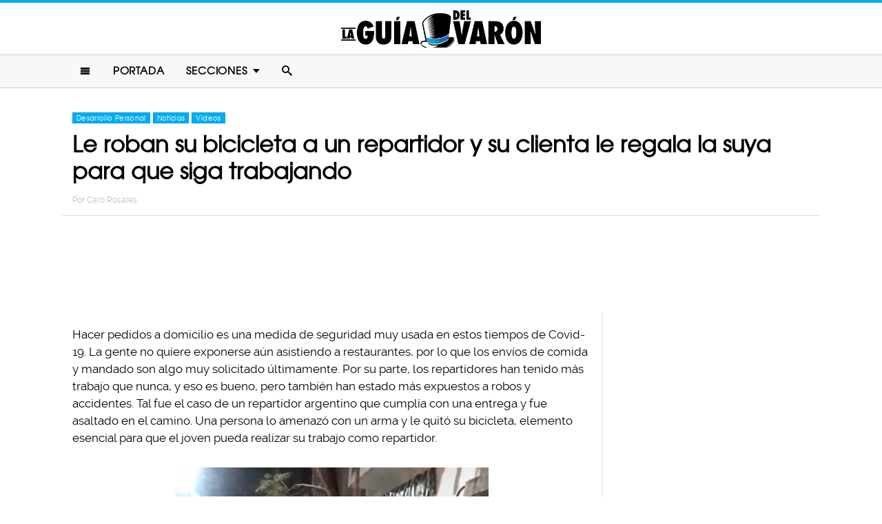

--- FILE ---
content_type: text/html; charset=UTF-8
request_url: https://www.laguiadelvaron.com/noticias/le-roban-bicicleta-y-clienta-le-regala-la-suya/
body_size: 9966
content:
<!DOCTYPE html>
<html lang="es" xmlns:og="http://ogp.me/ns#" xmlns:fb="http://ogp.me/ns/fb#">
<head >
<meta charset="UTF-8" />
<meta name="description" content="Un joven repartidor fue asaltado mientras llevaba un pedido y perdió su bicicleta, pero su clienta se enteró y le regaló su bici para que siguiera trabajando" />
<meta name="viewport" content="width=device-width, initial-scale=1" />
<meta name="viewport" content="width=device-width, initial-scale=1.0"/><title>A repartidor le roban bicicleta y clienta le regala la suya</title>
<meta name='robots' content='max-image-preview:large' />
<script type="text/javascript" id="wpp-js" src="https://www.laguiadelvaron.com/wp-content/plugins/wordpress-popular-posts/assets/js/wpp.min.js" async="async" data-sampling="1" data-sampling-rate="75" data-api-url="https://www.laguiadelvaron.com/wp-json/wordpress-popular-posts" data-post-id="419902" data-token="32a4b6b063" data-lang="0" data-debug="0"></script>

<script>function loadFont(a,b,c){function d(){if(!window.FontFace)return!1;var a=new FontFace("t",'url("data:application/font-woff2,") format("woff2")');return a.load(),"loading"===a.status}var e=navigator.userAgent,f=!window.addEventListener||e.match(/(Android (2|3|4.0|4.1|4.2|4.3))|(Opera (Mini|Mobi))/)&&!e.match(/Chrome/);if(!f){var g={};try{g=localStorage||{}}catch(h){}var i="x-font-"+a,j=i+"url",k=i+"css",l=g[j],m=g[k],n=document.createElement("style");if(n.rel="stylesheet",document.head.appendChild(n),!m||l!==b&&l!==c){var o=c&&d()?c:b,p=new XMLHttpRequest;p.open("GET",o),p.onload=function(){p.status>=200&&p.status<400&&(g[j]=o,g[k]=n.textContent=p.responseText)},p.send()}else n.textContent=m}}</script><script>loadFont('laguiafont', '/wp-content/themes/lgdv/css/data3-woff.css?v5.2', '/wp-content/themes/lgdv/css/data3-woff2.css?v5.2')</script>

<link rel='dns-prefetch' href='//www.laguiadelvaron.com' />
<link rel="alternate" type="application/rss+xml" title="La Guia Del Varon &raquo; Feed" href="https://www.laguiadelvaron.com/feed/" />
<link rel="alternate" type="application/rss+xml" title="La Guia Del Varon &raquo; Comments Feed" href="https://www.laguiadelvaron.com/comments/feed/" />
<link rel="canonical" href="https://www.laguiadelvaron.com/noticias/le-roban-bicicleta-y-clienta-le-regala-la-suya/" />
<link rel='stylesheet' id='lgdv-css' href='https://www.laguiadelvaron.com/wp-content/themes/lgdv/style.css?ver=20170901ar4' type='text/css' media='all' />
<link rel='stylesheet' id='wp-block-library-css' href='https://www.laguiadelvaron.com/wp-includes/css/dist/block-library/style.min.css?ver=6.5.7' type='text/css' media='all' />
<style id='classic-theme-styles-inline-css' type='text/css'>
/*! This file is auto-generated */
.wp-block-button__link{color:#fff;background-color:#32373c;border-radius:9999px;box-shadow:none;text-decoration:none;padding:calc(.667em + 2px) calc(1.333em + 2px);font-size:1.125em}.wp-block-file__button{background:#32373c;color:#fff;text-decoration:none}
</style>
<style id='global-styles-inline-css' type='text/css'>
body{--wp--preset--color--black: #000000;--wp--preset--color--cyan-bluish-gray: #abb8c3;--wp--preset--color--white: #ffffff;--wp--preset--color--pale-pink: #f78da7;--wp--preset--color--vivid-red: #cf2e2e;--wp--preset--color--luminous-vivid-orange: #ff6900;--wp--preset--color--luminous-vivid-amber: #fcb900;--wp--preset--color--light-green-cyan: #7bdcb5;--wp--preset--color--vivid-green-cyan: #00d084;--wp--preset--color--pale-cyan-blue: #8ed1fc;--wp--preset--color--vivid-cyan-blue: #0693e3;--wp--preset--color--vivid-purple: #9b51e0;--wp--preset--gradient--vivid-cyan-blue-to-vivid-purple: linear-gradient(135deg,rgba(6,147,227,1) 0%,rgb(155,81,224) 100%);--wp--preset--gradient--light-green-cyan-to-vivid-green-cyan: linear-gradient(135deg,rgb(122,220,180) 0%,rgb(0,208,130) 100%);--wp--preset--gradient--luminous-vivid-amber-to-luminous-vivid-orange: linear-gradient(135deg,rgba(252,185,0,1) 0%,rgba(255,105,0,1) 100%);--wp--preset--gradient--luminous-vivid-orange-to-vivid-red: linear-gradient(135deg,rgba(255,105,0,1) 0%,rgb(207,46,46) 100%);--wp--preset--gradient--very-light-gray-to-cyan-bluish-gray: linear-gradient(135deg,rgb(238,238,238) 0%,rgb(169,184,195) 100%);--wp--preset--gradient--cool-to-warm-spectrum: linear-gradient(135deg,rgb(74,234,220) 0%,rgb(151,120,209) 20%,rgb(207,42,186) 40%,rgb(238,44,130) 60%,rgb(251,105,98) 80%,rgb(254,248,76) 100%);--wp--preset--gradient--blush-light-purple: linear-gradient(135deg,rgb(255,206,236) 0%,rgb(152,150,240) 100%);--wp--preset--gradient--blush-bordeaux: linear-gradient(135deg,rgb(254,205,165) 0%,rgb(254,45,45) 50%,rgb(107,0,62) 100%);--wp--preset--gradient--luminous-dusk: linear-gradient(135deg,rgb(255,203,112) 0%,rgb(199,81,192) 50%,rgb(65,88,208) 100%);--wp--preset--gradient--pale-ocean: linear-gradient(135deg,rgb(255,245,203) 0%,rgb(182,227,212) 50%,rgb(51,167,181) 100%);--wp--preset--gradient--electric-grass: linear-gradient(135deg,rgb(202,248,128) 0%,rgb(113,206,126) 100%);--wp--preset--gradient--midnight: linear-gradient(135deg,rgb(2,3,129) 0%,rgb(40,116,252) 100%);--wp--preset--font-size--small: 13px;--wp--preset--font-size--medium: 20px;--wp--preset--font-size--large: 36px;--wp--preset--font-size--x-large: 42px;--wp--preset--spacing--20: 0.44rem;--wp--preset--spacing--30: 0.67rem;--wp--preset--spacing--40: 1rem;--wp--preset--spacing--50: 1.5rem;--wp--preset--spacing--60: 2.25rem;--wp--preset--spacing--70: 3.38rem;--wp--preset--spacing--80: 5.06rem;--wp--preset--shadow--natural: 6px 6px 9px rgba(0, 0, 0, 0.2);--wp--preset--shadow--deep: 12px 12px 50px rgba(0, 0, 0, 0.4);--wp--preset--shadow--sharp: 6px 6px 0px rgba(0, 0, 0, 0.2);--wp--preset--shadow--outlined: 6px 6px 0px -3px rgba(255, 255, 255, 1), 6px 6px rgba(0, 0, 0, 1);--wp--preset--shadow--crisp: 6px 6px 0px rgba(0, 0, 0, 1);}:where(.is-layout-flex){gap: 0.5em;}:where(.is-layout-grid){gap: 0.5em;}body .is-layout-flex{display: flex;}body .is-layout-flex{flex-wrap: wrap;align-items: center;}body .is-layout-flex > *{margin: 0;}body .is-layout-grid{display: grid;}body .is-layout-grid > *{margin: 0;}:where(.wp-block-columns.is-layout-flex){gap: 2em;}:where(.wp-block-columns.is-layout-grid){gap: 2em;}:where(.wp-block-post-template.is-layout-flex){gap: 1.25em;}:where(.wp-block-post-template.is-layout-grid){gap: 1.25em;}.has-black-color{color: var(--wp--preset--color--black) !important;}.has-cyan-bluish-gray-color{color: var(--wp--preset--color--cyan-bluish-gray) !important;}.has-white-color{color: var(--wp--preset--color--white) !important;}.has-pale-pink-color{color: var(--wp--preset--color--pale-pink) !important;}.has-vivid-red-color{color: var(--wp--preset--color--vivid-red) !important;}.has-luminous-vivid-orange-color{color: var(--wp--preset--color--luminous-vivid-orange) !important;}.has-luminous-vivid-amber-color{color: var(--wp--preset--color--luminous-vivid-amber) !important;}.has-light-green-cyan-color{color: var(--wp--preset--color--light-green-cyan) !important;}.has-vivid-green-cyan-color{color: var(--wp--preset--color--vivid-green-cyan) !important;}.has-pale-cyan-blue-color{color: var(--wp--preset--color--pale-cyan-blue) !important;}.has-vivid-cyan-blue-color{color: var(--wp--preset--color--vivid-cyan-blue) !important;}.has-vivid-purple-color{color: var(--wp--preset--color--vivid-purple) !important;}.has-black-background-color{background-color: var(--wp--preset--color--black) !important;}.has-cyan-bluish-gray-background-color{background-color: var(--wp--preset--color--cyan-bluish-gray) !important;}.has-white-background-color{background-color: var(--wp--preset--color--white) !important;}.has-pale-pink-background-color{background-color: var(--wp--preset--color--pale-pink) !important;}.has-vivid-red-background-color{background-color: var(--wp--preset--color--vivid-red) !important;}.has-luminous-vivid-orange-background-color{background-color: var(--wp--preset--color--luminous-vivid-orange) !important;}.has-luminous-vivid-amber-background-color{background-color: var(--wp--preset--color--luminous-vivid-amber) !important;}.has-light-green-cyan-background-color{background-color: var(--wp--preset--color--light-green-cyan) !important;}.has-vivid-green-cyan-background-color{background-color: var(--wp--preset--color--vivid-green-cyan) !important;}.has-pale-cyan-blue-background-color{background-color: var(--wp--preset--color--pale-cyan-blue) !important;}.has-vivid-cyan-blue-background-color{background-color: var(--wp--preset--color--vivid-cyan-blue) !important;}.has-vivid-purple-background-color{background-color: var(--wp--preset--color--vivid-purple) !important;}.has-black-border-color{border-color: var(--wp--preset--color--black) !important;}.has-cyan-bluish-gray-border-color{border-color: var(--wp--preset--color--cyan-bluish-gray) !important;}.has-white-border-color{border-color: var(--wp--preset--color--white) !important;}.has-pale-pink-border-color{border-color: var(--wp--preset--color--pale-pink) !important;}.has-vivid-red-border-color{border-color: var(--wp--preset--color--vivid-red) !important;}.has-luminous-vivid-orange-border-color{border-color: var(--wp--preset--color--luminous-vivid-orange) !important;}.has-luminous-vivid-amber-border-color{border-color: var(--wp--preset--color--luminous-vivid-amber) !important;}.has-light-green-cyan-border-color{border-color: var(--wp--preset--color--light-green-cyan) !important;}.has-vivid-green-cyan-border-color{border-color: var(--wp--preset--color--vivid-green-cyan) !important;}.has-pale-cyan-blue-border-color{border-color: var(--wp--preset--color--pale-cyan-blue) !important;}.has-vivid-cyan-blue-border-color{border-color: var(--wp--preset--color--vivid-cyan-blue) !important;}.has-vivid-purple-border-color{border-color: var(--wp--preset--color--vivid-purple) !important;}.has-vivid-cyan-blue-to-vivid-purple-gradient-background{background: var(--wp--preset--gradient--vivid-cyan-blue-to-vivid-purple) !important;}.has-light-green-cyan-to-vivid-green-cyan-gradient-background{background: var(--wp--preset--gradient--light-green-cyan-to-vivid-green-cyan) !important;}.has-luminous-vivid-amber-to-luminous-vivid-orange-gradient-background{background: var(--wp--preset--gradient--luminous-vivid-amber-to-luminous-vivid-orange) !important;}.has-luminous-vivid-orange-to-vivid-red-gradient-background{background: var(--wp--preset--gradient--luminous-vivid-orange-to-vivid-red) !important;}.has-very-light-gray-to-cyan-bluish-gray-gradient-background{background: var(--wp--preset--gradient--very-light-gray-to-cyan-bluish-gray) !important;}.has-cool-to-warm-spectrum-gradient-background{background: var(--wp--preset--gradient--cool-to-warm-spectrum) !important;}.has-blush-light-purple-gradient-background{background: var(--wp--preset--gradient--blush-light-purple) !important;}.has-blush-bordeaux-gradient-background{background: var(--wp--preset--gradient--blush-bordeaux) !important;}.has-luminous-dusk-gradient-background{background: var(--wp--preset--gradient--luminous-dusk) !important;}.has-pale-ocean-gradient-background{background: var(--wp--preset--gradient--pale-ocean) !important;}.has-electric-grass-gradient-background{background: var(--wp--preset--gradient--electric-grass) !important;}.has-midnight-gradient-background{background: var(--wp--preset--gradient--midnight) !important;}.has-small-font-size{font-size: var(--wp--preset--font-size--small) !important;}.has-medium-font-size{font-size: var(--wp--preset--font-size--medium) !important;}.has-large-font-size{font-size: var(--wp--preset--font-size--large) !important;}.has-x-large-font-size{font-size: var(--wp--preset--font-size--x-large) !important;}
.wp-block-navigation a:where(:not(.wp-element-button)){color: inherit;}
:where(.wp-block-post-template.is-layout-flex){gap: 1.25em;}:where(.wp-block-post-template.is-layout-grid){gap: 1.25em;}
:where(.wp-block-columns.is-layout-flex){gap: 2em;}:where(.wp-block-columns.is-layout-grid){gap: 2em;}
.wp-block-pullquote{font-size: 1.5em;line-height: 1.6;}
</style>
<link rel="https://api.w.org/" href="https://www.laguiadelvaron.com/wp-json/" /><link rel="alternate" type="application/json" href="https://www.laguiadelvaron.com/wp-json/wp/v2/posts/419902" /><link rel="alternate" type="application/json+oembed" href="https://www.laguiadelvaron.com/wp-json/oembed/1.0/embed?url=https%3A%2F%2Fwww.laguiadelvaron.com%2Fnoticias%2Fle-roban-bicicleta-y-clienta-le-regala-la-suya%2F" />
<link rel="alternate" type="text/xml+oembed" href="https://www.laguiadelvaron.com/wp-json/oembed/1.0/embed?url=https%3A%2F%2Fwww.laguiadelvaron.com%2Fnoticias%2Fle-roban-bicicleta-y-clienta-le-regala-la-suya%2F&#038;format=xml" />
		<meta property="fb:pages" content="671899149606397" />
					<meta property="ia:markup_url" content="https://www.laguiadelvaron.com/noticias/le-roban-bicicleta-y-clienta-le-regala-la-suya/?ia_markup=1" />
			            <style id="wpp-loading-animation-styles">@-webkit-keyframes bgslide{from{background-position-x:0}to{background-position-x:-200%}}@keyframes bgslide{from{background-position-x:0}to{background-position-x:-200%}}.wpp-widget-block-placeholder,.wpp-shortcode-placeholder{margin:0 auto;width:60px;height:3px;background:#dd3737;background:linear-gradient(90deg,#dd3737 0%,#571313 10%,#dd3737 100%);background-size:200% auto;border-radius:3px;-webkit-animation:bgslide 1s infinite linear;animation:bgslide 1s infinite linear}</style>
            <link rel="icon" href="https://www.laguiadelvaron.com/wp-content/themes/lgdv/images/favicon.ico" />
<style type="text/css">.site-title a { background: url(https://www.laguiadelvaron.com/wp-content/uploads/2023/01/Logo-LGDV-528-x110.png) no-repeat !important; }</style>
<script type='text/javascript' src="/wp-content/themes/lgdv/js/allv25.js?v170302a" async></script>
<meta property="fb:pages" content="671899149606397" />

<!-- Google Tag Manager -->
<script>(function(w,d,s,l,i){w[l]=w[l]||[];w[l].push({'gtm.start':
new Date().getTime(),event:'gtm.js'});var f=d.getElementsByTagName(s)[0],
j=d.createElement(s),dl=l!='dataLayer'?'&l='+l:'';j.async=true;j.src=
'https://www.googletagmanager.com/gtm.js?id='+i+dl;f.parentNode.insertBefore(j,f);
})(window,document,'script','dataLayer','GTM-M2CK5J');</script>
<!-- End Google Tag Manager -->

<!-- Google Tag Manager (noscript) -->
<noscript><iframe src="https://www.googletagmanager.com/ns.html?id=GTM-M2CK5J"
height="0" width="0" style="display:none;visibility:hidden"></iframe></noscript>
<!-- End Google Tag Manager (noscript) --><!-- AdX -->
<script async src="https://securepubads.g.doubleclick.net/tag/js/gpt.js"></script>
<script>
  window.googletag = window.googletag || {cmd: []};
  googletag.cmd.push(function() {
    googletag.defineSlot('/86430479/LGDV/LGDV_Top_Billboard', [[336, 280], [300, 250], [728, 90], [970, 250], [320, 50], [970, 90], [1, 1], [320, 100]], 'div-gpt-ad-1653885668587-0').addService(googletag.pubads());
    googletag.defineSlot('/86430479/LGDV/LGDV_POSTS_1ST', [[336, 280], [1, 1], [300, 250], 'fluid'], 'div-gpt-ad-1507916684908-1').addService(googletag.pubads());
    googletag.defineSlot('/86430479/LGDV/LGDV_POSTS_2ND', [[300, 250], [336, 280]], 'div-gpt-ad-1507916684908-2').addService(googletag.pubads());
    googletag.defineSlot('/86430479/LGDV/LGDV_POSTS_3RD', [[160, 600], [336, 280], [300, 250], [300, 600]], 'div-gpt-ad-1507916684908-3').addService(googletag.pubads());
    googletag.defineSlot('/86430479/LGDV/LGDV_POSTS_4TH', [300, 250], 'div-gpt-ad-1507916684908-4').addService(googletag.pubads());
    googletag.defineSlot('/86430479/LGDV/LGDV_POSTS_5TH', [[300, 250], [300, 600]], 'div-gpt-ad-1507916684908-5').addService(googletag.pubads());

    googletag.pubads().enableSingleRequest();
    googletag.pubads().collapseEmptyDivs();
    googletag.pubads().enableVideoAds();

  // C) Enable lazy loading with...
  googletag.pubads().enableLazyLoad({
    fetchMarginPercent: 100,  // Fetch slots within 1 viewports.
    renderMarginPercent: 75,  // Render slots within .75 viewports.
    mobileScaling: 2  // 2X the above values on mobile.
  });

    googletag.enableServices();
  });
</script><!-- Auto ads -->
<script data-ad-client="ca-pub-1826128735587518" async src="https://pagead2.googlesyndication.com/pagead/js/adsbygoogle.js"></script><link rel="preload" href="/wp-content/themes/lgdv/style.css?ver=20170901ar4" as="style"><link rel="preload" href="/wp-includes/css/dist/block-library/style.min.css?ver=6.5.7" as="style">
<!-- START - Open Graph and Twitter Card Tags 3.3.3 -->
 <!-- Facebook Open Graph -->
  <meta property="og:locale" content="es_LA"/>
  <meta property="og:site_name" content="La Guia Del Varon"/>
  <meta property="og:title" content="Le roban su bicicleta a un repartidor y su clienta le regala la suya para que siga trabajando"/>
  <meta property="og:url" content="https://www.laguiadelvaron.com/noticias/le-roban-bicicleta-y-clienta-le-regala-la-suya/"/>
  <meta property="og:type" content="article"/>
  <meta property="og:description" content="Hacer pedidos a domicilio es una medida de seguridad muy usada en estos tiempos de Covid-19. La gente no quiere exponerse aún asistiendo a restaurantes, por lo que los envíos de comida y mandado son algo muy solicitado últimamente. Por su parte, los repartidores han tenido más trabajo que nunca, y e"/>
  <meta property="og:image" content="https://www.laguiadelvaron.com/wp-content/uploads/2020/09/COVER-bici.jpg"/>
  <meta property="og:image:url" content="https://www.laguiadelvaron.com/wp-content/uploads/2020/09/COVER-bici.jpg"/>
  <meta property="og:image:secure_url" content="https://www.laguiadelvaron.com/wp-content/uploads/2020/09/COVER-bici.jpg"/>
  <meta property="og:image:width" content="1200"/>
  <meta property="og:image:height" content="627"/>
  <meta property="article:published_time" content="2020-09-15T17:33:48-05:00"/>
  <meta property="article:modified_time" content="2020-09-15T18:05:55-05:00" />
  <meta property="og:updated_time" content="2020-09-15T18:05:55-05:00" />
  <meta property="fb:app_id" content="1725804174370182"/>
 <!-- Google+ / Schema.org -->
 <!-- Twitter Cards -->
 <!-- SEO -->
 <!-- Misc. tags -->
 <!-- is_singular -->
<!-- END - Open Graph and Twitter Card Tags 3.3.3 -->
	
</head>
<body class="post-template-default single single-post postid-419902 single-format-standard custom-header header-image header-full-width content-sidebar genesis-breadcrumbs-hidden" itemscope itemtype="https://schema.org/WebPage">	<div id="sb-site">
<div class="site-container"><header class="site-header" itemscope itemtype="https://schema.org/WPHeader"><div class="wrap"><div class="title-area"><p class="site-title" itemprop="headline"><a href="https://www.laguiadelvaron.com/">La Guia Del Varon</a></p></div><div class="clearfix"></div>
<div class="responsive-search sb-right">
    <form role="search" method="get" class="search-form" action="https://www.laguiadelvaron.com/">
            <input type="text" value="" name="s" class="search-input" placeholder="Buscar en el sitio" /><input type="submit" class="search-submit" value="Buscar" />
    </form>
</div>
    <a class="sb-toggle-left" href="#"><i class="icon-menu"></i></a>
	<a class="sb-toggle-right search-icon" href="#"><i class="icon-search"></i></a>
</div></header><nav class="nav-primary" aria-label="Main" itemscope itemtype="https://schema.org/SiteNavigationElement"><div class="wrap"><ul id="menu-main-menu" class="menu genesis-nav-menu menu-primary"><li class="menu-item mobile-item"><a class="sb-toggle-left" href="#"><i class="icon-menu"></i></a></li><li id="menu-item-153" class="menu-item menu-item-type-custom menu-item-object-custom menu-item-153"><a href="/" itemprop="url"><span itemprop="name">Portada</span></a></li>
<li id="menu-item-154" class="menu-item menu-item-type-custom menu-item-object-custom menu-item-has-children menu-item-154"><a itemprop="url"><span itemprop="name">Secciones</span></a>
<ul class="sub-menu">
	<li id="menu-item-1516" class="menu-item menu-item-type-taxonomy menu-item-object-category menu-item-1516"><a href="https://www.laguiadelvaron.com/category/autos/" itemprop="url"><span itemprop="name">Autos</span></a></li>
	<li id="menu-item-960" class="menu-item menu-item-type-taxonomy menu-item-object-category menu-item-960"><a href="https://www.laguiadelvaron.com/category/deportes/" itemprop="url"><span itemprop="name">Deportes</span></a></li>
	<li id="menu-item-969" class="menu-item menu-item-type-taxonomy menu-item-object-category menu-item-969"><a href="https://www.laguiadelvaron.com/category/entretenimiento/" itemprop="url"><span itemprop="name">Entretenimiento</span></a></li>
	<li id="menu-item-1518" class="menu-item menu-item-type-taxonomy menu-item-object-category menu-item-1518"><a href="https://www.laguiadelvaron.com/category/estilo/" itemprop="url"><span itemprop="name">Estilo &#038; Moda</span></a></li>
	<li id="menu-item-962" class="menu-item menu-item-type-taxonomy menu-item-object-category menu-item-962"><a href="https://www.laguiadelvaron.com/category/hombres/" itemprop="url"><span itemprop="name">Hombres</span></a></li>
	<li id="menu-item-963" class="menu-item menu-item-type-taxonomy menu-item-object-category menu-item-963"><a href="https://www.laguiadelvaron.com/category/humor/" itemprop="url"><span itemprop="name">Humor &#038; Risa</span></a></li>
	<li id="menu-item-1519" class="menu-item menu-item-type-taxonomy menu-item-object-category menu-item-1519"><a href="https://www.laguiadelvaron.com/category/increible/" itemprop="url"><span itemprop="name">Increíble Pero Cierto</span></a></li>
	<li id="menu-item-964" class="menu-item menu-item-type-taxonomy menu-item-object-category menu-item-964"><a href="https://www.laguiadelvaron.com/category/mujeres/" itemprop="url"><span itemprop="name">Mujeres</span></a></li>
	<li id="menu-item-965" class="menu-item menu-item-type-taxonomy menu-item-object-category current-post-ancestor current-menu-parent current-post-parent menu-item-965"><a href="https://www.laguiadelvaron.com/category/noticias/" itemprop="url"><span itemprop="name">Noticias</span></a></li>
	<li id="menu-item-966" class="menu-item menu-item-type-taxonomy menu-item-object-category menu-item-966"><a href="https://www.laguiadelvaron.com/category/relaciones/" itemprop="url"><span itemprop="name">Relaciones</span></a></li>
	<li id="menu-item-970" class="menu-item menu-item-type-taxonomy menu-item-object-category menu-item-970"><a href="https://www.laguiadelvaron.com/category/tecnologia/" itemprop="url"><span itemprop="name">Tecnología</span></a></li>
	<li id="menu-item-968" class="menu-item menu-item-type-taxonomy menu-item-object-category current-post-ancestor current-menu-parent current-post-parent menu-item-968"><a href="https://www.laguiadelvaron.com/category/videos/" itemprop="url"><span itemprop="name">Videos</span></a></li>
</ul>
</li>
<li class="menu-item mobile-item"><a class="sb-toggle-right search-icon" href="#"><i class="icon-search"></i></a></li></ul></div></nav><div class="site-inner">   <div class="header-box">
   <div class="single-post-category">
                    <a rel="category tag" class="desarrollo" href="https://www.laguiadelvaron.com/category/desarrollo/">Desarrollo Personal</a>
                        <a rel="category tag" class="noticias" href="https://www.laguiadelvaron.com/category/noticias/">Noticias</a>
                        <a rel="category tag" class="videos" href="https://www.laguiadelvaron.com/category/videos/">Videos</a>
               </div>
   <h1 class="entry-title" itemprop="headline">Le roban su bicicleta a un repartidor y su clienta le regala la suya para que siga trabajando</h1>
<p class="entry-meta">Por <span class="entry-author" itemprop="author" itemscope itemtype="http://schema.org/Person"><a href="https://www.laguiadelvaron.com/author/Carolina" class="entry-author-link" itemprop="url" rel="author"><span class="entry-author-name" itemprop="name">Caro Rosales</span></a></span></p>
</div> 
    <div class="topbillboard"  style="float:none; text-align:center; margin:2rem 0!important; min-height:100px;">
  
  <!-- /86430479/LGDV/LGDV_Top_Billboard -->
  <div id='div-gpt-ad-1653885668587-0'>
    <script>
      googletag.cmd.push(function() { googletag.display('div-gpt-ad-1653885668587-0'); });
    </script>
  </div>

</div><div class="content-sidebar-wrap"><main class="content"><article class="post-419902 post type-post status-publish format-standard has-post-thumbnail category-desarrollo category-noticias category-videos entry" aria-label="Le roban su bicicleta a un repartidor y su clienta le regala la suya para que siga trabajando" itemscope itemtype="https://schema.org/CreativeWork"><header class="entry-header"></header><div class="entry-content" itemprop="text"><p>Hacer pedidos a domicilio es una medida de seguridad muy usada en estos tiempos de Covid-19. La gente no quiere exponerse aún asistiendo a restaurantes, por lo que los envíos de comida y mandado son algo muy solicitado últimamente. Por su parte, los repartidores han tenido más trabajo que nunca, y eso es bueno, pero también han estado más expuestos a robos y accidentes. Tal fue el caso de un repartidor argentino que cumplía con una entrega y fue asaltado en el camino. Una persona lo amenazó con un arma y le quitó su bicicleta, elemento esencial para que el joven pueda realizar su trabajo como repartidor.</p><div class="full-adsense" style="float:none;text-align:center;margin: 3rem 0;">

  <!-- /86430479/LGDV/LGDV_POSTS_1ST -->
  <div id='div-gpt-ad-1507916684908-1'>
  <script>
  googletag.cmd.push(function() { googletag.display('div-gpt-ad-1507916684908-1'); });
  </script>
  </div>

</div>
<p><a href="https://www.laguiadelvaron.com/wp-content/uploads/2020/09/repartidor.jpg"><img decoding="async" class="alignnone size-large wp-image-419906" src="https://www.laguiadelvaron.com/wp-content/uploads/2020/09/repartidor-455x700.jpg" alt="repartidor" width="455" height="700" srcset="https://www.laguiadelvaron.com/wp-content/uploads/2020/09/repartidor-455x700.jpg 455w, https://www.laguiadelvaron.com/wp-content/uploads/2020/09/repartidor-358x550.jpg 358w, https://www.laguiadelvaron.com/wp-content/uploads/2020/09/repartidor.jpg 475w" sizes="(max-width: 455px) 100vw, 455px" /></a></p>
<p>Los hechos ocurrieron en la ciudad de Rosario, Argentina. Obviamente, el mensajero quedó devastado, pues esa bicicleta era con lo único que contaba para cumplir con su trabajo, y es más, lamentablemente no pudo entregar el pedido que llevaba cuando fue atacado.</p>
<p><a href="https://www.laguiadelvaron.com/wp-content/uploads/2020/09/bicileta-repartidor.jpg"><img decoding="async" class="alignnone size-large wp-image-419907" src="https://www.laguiadelvaron.com/wp-content/uploads/2020/09/bicileta-repartidor-434x700.jpg" alt="" width="434" height="700" srcset="https://www.laguiadelvaron.com/wp-content/uploads/2020/09/bicileta-repartidor-434x700.jpg 434w, https://www.laguiadelvaron.com/wp-content/uploads/2020/09/bicileta-repartidor-341x550.jpg 341w, https://www.laguiadelvaron.com/wp-content/uploads/2020/09/bicileta-repartidor.jpg 473w" sizes="(max-width: 434px) 100vw, 434px" /></a></p>
<p>La clienta a la que le entregaría el pedido se enteró de lo que le pasó a su repartidor, y en lugar de molestarse, como mucha gente lo hubiera hecho, hizo lo impensable: le regaló su propia bicicleta para que el joven no se quedara sin trabajo. Es que es más la gente buena en este mundo.</p>
<blockquote class="twitter-tweet" data-width="500" data-dnt="true">
<p lang="es" dir="ltr">Le robaron hace minutos una bicicleta a un repartidor de Rappi en Pellegrini y Ayacucho. La chica que iba a recibir su pedido le regaló la suya para que pueda seguir trabajando!<br />Bronca, impotencia por el robo, uno más de tantos, pero un gesto que emociona! <a href="https://twitter.com/emergenciasAR?ref_src=twsrc%5Etfw">@emergenciasAR</a> <a href="https://t.co/UESHVJl2KR">pic.twitter.com/UESHVJl2KR</a></p>
<p>&mdash; Eugenia Iermoli (@eugeiermoli) <a href="https://twitter.com/eugeiermoli/status/1304963371167514624?ref_src=twsrc%5Etfw">September 13, 2020</a></p></blockquote>
<p><script async src="https://platform.twitter.com/widgets.js" charset="utf-8"></script></p>
<p>El increíble gesto de esta mujer quedó grabado para la posteridad y obviamente se hizo viral, pues es de esos videos que te devuelven completamente la fe en la humanidad.</p>
<div class="full-adsense" style="float:none;text-align:center;margin: 2.4rem 0;">
    
  <!-- /86430479/LGDV/LGDV_POSTS_3RD -->
  <div id='div-gpt-ad-1507916684908-3'>
  <script>
  googletag.cmd.push(function() { googletag.display('div-gpt-ad-1507916684908-3'); });
  </script>
  </div>

</div><!-- CONTENT END 1 -->
</div></article>	</main><aside class="sidebar sidebar-primary widget-area" role="complementary" aria-label="Primary Sidebar" itemscope itemtype="https://schema.org/WPSideBar"><section id="ai_widget-2" class="widget block-widget"><div class="widget-wrap"><div class="sidebarad">

  <!-- /86430479/LGDV/LGDV_POSTS_4TH -->
  <div id='div-gpt-ad-1507916684908-4'>
  <script>
  googletag.cmd.push(function() { googletag.display('div-gpt-ad-1507916684908-4'); });
  </script>
  </div>

</div></div></section>

<section id="wpp-2" class="widget popular-posts"><div class="widget-wrap">

</div></section>

<section id="ai_widget-3" class="widget block-widget"><div class="widget-wrap"><div class="mysticky">

  <!-- /86430479/LGDV/LGDV_POSTS_5TH -->
  <div id='div-gpt-ad-1507916684908-5'>
  <script>
  googletag.cmd.push(function() { googletag.display('div-gpt-ad-1507916684908-5'); });
  </script>
  </div>

</div></div></section>
</aside></div>   
		<div class="clearfix"></div>
		<div class="custom-related-posts">
		<div class='yarpp yarpp-related yarpp-related-website yarpp-template-yarpp-template-okchicas'>
<h3>Artículos Recomendados</h3>
<div class="yarpp-thumbnails-horizontal">
					<a href="https://www.laguiadelvaron.com/humor/bicicleta-a-prueba-de-robos-se-la-roban/" class="yarpp-thumbnail" rel="bookmark" title="Lanzan una bicicleta de 3 mil dólares a prueba de robos&#8230; y se la roban en 60 segundos">
			<img width="520" height="272" src="https://www.laguiadelvaron.com/wp-content/uploads/2019/08/0508201-3-520x272.jpg" class="attachment-portfolio size-portfolio wp-post-image" alt="" decoding="async" loading="lazy" srcset="https://www.laguiadelvaron.com/wp-content/uploads/2019/08/0508201-3-520x272.jpg 520w, https://www.laguiadelvaron.com/wp-content/uploads/2019/08/0508201-3-400x209.jpg 400w, https://www.laguiadelvaron.com/wp-content/uploads/2019/08/0508201-3-730x381.jpg 730w, https://www.laguiadelvaron.com/wp-content/uploads/2019/08/0508201-3.jpg 1200w" sizes="(max-width: 520px) 100vw, 520px" />                             <!--<img src="" width="" height="" title="" alt=""/>-->
            <div class="desc"><span>Lanzan una bicicleta de 3 mil dólares a prueba de robos&#8230; y se la roban en 60 segundos</span></div>
            </a>
							<a href="https://www.laguiadelvaron.com/videos/bicicleta-humilla-a-ferrari-carrera-de-velocidad/" class="yarpp-thumbnail" rel="bookmark" title="Bicicleta humilla a Ferrari en una carrera de velocidad a más de 330 km/h!">
			<img width="520" height="272" src="https://www.laguiadelvaron.com/wp-content/uploads/2015/09/Cover-Bicicleta-humilla-a-Ferrari-1-520x272.jpg" class="attachment-portfolio size-portfolio wp-post-image" alt="Bicicleta humilla a Ferrari en una carrera de velocidad a más de 330 km/h!" decoding="async" loading="lazy" srcset="https://www.laguiadelvaron.com/wp-content/uploads/2015/09/Cover-Bicicleta-humilla-a-Ferrari-1-520x272.jpg 520w, https://www.laguiadelvaron.com/wp-content/uploads/2015/09/Cover-Bicicleta-humilla-a-Ferrari-1-730x382.jpg 730w, https://www.laguiadelvaron.com/wp-content/uploads/2015/09/Cover-Bicicleta-humilla-a-Ferrari-1.jpg 750w" sizes="(max-width: 520px) 100vw, 520px" />                             <!--<img src="" width="" height="" title="" alt=""/>-->
            <div class="desc"><span>Bicicleta humilla a Ferrari en una carrera de velocidad a más de 330 km/h!</span></div>
            </a>
							<a href="https://www.laguiadelvaron.com/increible/cruza-la-ciudad-en-bicicleta-de-su-hija/" class="yarpp-thumbnail" rel="bookmark" title="Papá cruza cientos de kilómetros en la bicicleta de su hija para reunir fondos para caridad">
			<img width="520" height="272" src="https://www.laguiadelvaron.com/wp-content/uploads/2020/09/COVER-alfa-520x272.jpg" class="attachment-portfolio size-portfolio wp-post-image" alt="" decoding="async" loading="lazy" srcset="https://www.laguiadelvaron.com/wp-content/uploads/2020/09/COVER-alfa-520x272.jpg 520w, https://www.laguiadelvaron.com/wp-content/uploads/2020/09/COVER-alfa-400x209.jpg 400w, https://www.laguiadelvaron.com/wp-content/uploads/2020/09/COVER-alfa-730x381.jpg 730w, https://www.laguiadelvaron.com/wp-content/uploads/2020/09/COVER-alfa.jpg 1200w" sizes="(max-width: 520px) 100vw, 520px" />                             <!--<img src="" width="" height="" title="" alt=""/>-->
            <div class="desc"><span>Papá cruza cientos de kilómetros en la bicicleta de su hija para reunir fondos para caridad</span></div>
            </a>
							<a href="https://www.laguiadelvaron.com/noticias/ladron-devuelve-bicicleta-que-se-robo/" class="yarpp-thumbnail" rel="bookmark" title="Ladrón roba una bicicleta pero se arrepiente al ver que la dueña lo publicó y la devolvió">
			<img width="520" height="272" src="https://www.laguiadelvaron.com/wp-content/uploads/2019/10/09102019-COVERLqe1-520x272.jpg" class="attachment-portfolio size-portfolio wp-post-image" alt="" decoding="async" loading="lazy" srcset="https://www.laguiadelvaron.com/wp-content/uploads/2019/10/09102019-COVERLqe1-520x272.jpg 520w, https://www.laguiadelvaron.com/wp-content/uploads/2019/10/09102019-COVERLqe1-400x209.jpg 400w, https://www.laguiadelvaron.com/wp-content/uploads/2019/10/09102019-COVERLqe1-730x381.jpg 730w, https://www.laguiadelvaron.com/wp-content/uploads/2019/10/09102019-COVERLqe1.jpg 1200w" sizes="(max-width: 520px) 100vw, 520px" />                             <!--<img src="" width="" height="" title="" alt=""/>-->
            <div class="desc"><span>Ladrón roba una bicicleta pero se arrepiente al ver que la dueña lo publicó y la devolvió</span></div>
            </a>
							<a href="https://www.laguiadelvaron.com/noticias/abuelito-repartidor-recibe-12-mil-de-propina/" class="yarpp-thumbnail" rel="bookmark" title="Abuelito de 89 años es repartidor de pizza y acaba de recibir una propina de 12 mil dólares">
			<img width="520" height="272" src="https://www.laguiadelvaron.com/wp-content/uploads/2020/09/COVER-propina-520x272.jpg" class="attachment-portfolio size-portfolio wp-post-image" alt="" decoding="async" loading="lazy" srcset="https://www.laguiadelvaron.com/wp-content/uploads/2020/09/COVER-propina-520x272.jpg 520w, https://www.laguiadelvaron.com/wp-content/uploads/2020/09/COVER-propina-400x209.jpg 400w, https://www.laguiadelvaron.com/wp-content/uploads/2020/09/COVER-propina-730x381.jpg 730w, https://www.laguiadelvaron.com/wp-content/uploads/2020/09/COVER-propina.jpg 1200w" sizes="(max-width: 520px) 100vw, 520px" />                             <!--<img src="" width="" height="" title="" alt=""/>-->
            <div class="desc"><span>Abuelito de 89 años es repartidor de pizza y acaba de recibir una propina de 12 mil dólares</span></div>
            </a>
							<a href="https://www.laguiadelvaron.com/noticias/repartidor-toco-el-piano-para-una-familia/" class="yarpp-thumbnail" rel="bookmark" title="Repartidor de pizza sorprende a una familia; llevó el pedido y tocó una sonata de Beethoven">
			<img width="520" height="272" src="https://www.laguiadelvaron.com/wp-content/uploads/2018/08/COVERR1g4e-520x272.jpg" class="attachment-portfolio size-portfolio wp-post-image" alt="" decoding="async" loading="lazy" srcset="https://www.laguiadelvaron.com/wp-content/uploads/2018/08/COVERR1g4e-520x272.jpg 520w, https://www.laguiadelvaron.com/wp-content/uploads/2018/08/COVERR1g4e-400x209.jpg 400w, https://www.laguiadelvaron.com/wp-content/uploads/2018/08/COVERR1g4e-730x381.jpg 730w, https://www.laguiadelvaron.com/wp-content/uploads/2018/08/COVERR1g4e.jpg 1200w" sizes="(max-width: 520px) 100vw, 520px" />                             <!--<img src="" width="" height="" title="" alt=""/>-->
            <div class="desc"><span>Repartidor de pizza sorprende a una familia; llevó el pedido y tocó una sonata de Beethoven</span></div>
            </a>
							<a href="https://www.laguiadelvaron.com/humor/con-esta-broma-les-dan-una-leccion-a-los-que-intentan-robarse-la-bicicleta/" class="yarpp-thumbnail" rel="bookmark" title="Con esta Broma les dan una lección a los que intentan Robarse la Bicicleta">
			<img width="520" height="272" src="https://www.laguiadelvaron.com/wp-content/uploads/2015/10/Cover-Leccion-a-los-quieren-robar-esta-bicicleta1-520x272.jpg" class="attachment-portfolio size-portfolio wp-post-image" alt="Con esta Broma les dan una lección a los que intentan Robarse la Bicicleta" decoding="async" loading="lazy" srcset="https://www.laguiadelvaron.com/wp-content/uploads/2015/10/Cover-Leccion-a-los-quieren-robar-esta-bicicleta1-520x272.jpg 520w, https://www.laguiadelvaron.com/wp-content/uploads/2015/10/Cover-Leccion-a-los-quieren-robar-esta-bicicleta1-730x382.jpg 730w, https://www.laguiadelvaron.com/wp-content/uploads/2015/10/Cover-Leccion-a-los-quieren-robar-esta-bicicleta1.jpg 751w" sizes="(max-width: 520px) 100vw, 520px" />                             <!--<img src="" width="" height="" title="" alt=""/>-->
            <div class="desc"><span>Con esta Broma les dan una lección a los que intentan Robarse la Bicicleta</span></div>
            </a>
							<a href="https://www.laguiadelvaron.com/hombres/cody-mitschelin-trabajando-invitar-a-su-novia/" class="yarpp-thumbnail" rel="bookmark" title="La imagen de un chico trabajando para invitar a su novia a su Primera Cita se vuelve ¡VIRAL!">
			<img width="520" height="272" src="https://www.laguiadelvaron.com/wp-content/uploads/2016/03/Cover-Foto-de-adolescente-que-trabaja-para-pagar-su-primera-cita-se-hace-viral-520x272.jpg" class="attachment-portfolio size-portfolio wp-post-image" alt="" decoding="async" loading="lazy" srcset="https://www.laguiadelvaron.com/wp-content/uploads/2016/03/Cover-Foto-de-adolescente-que-trabaja-para-pagar-su-primera-cita-se-hace-viral-520x272.jpg 520w, https://www.laguiadelvaron.com/wp-content/uploads/2016/03/Cover-Foto-de-adolescente-que-trabaja-para-pagar-su-primera-cita-se-hace-viral-768x401.jpg 768w, https://www.laguiadelvaron.com/wp-content/uploads/2016/03/Cover-Foto-de-adolescente-que-trabaja-para-pagar-su-primera-cita-se-hace-viral-730x381.jpg 730w, https://www.laguiadelvaron.com/wp-content/uploads/2016/03/Cover-Foto-de-adolescente-que-trabaja-para-pagar-su-primera-cita-se-hace-viral.jpg 1200w" sizes="(max-width: 520px) 100vw, 520px" />                             <!--<img src="" width="" height="" title="" alt=""/>-->
            <div class="desc"><span>La imagen de un chico trabajando para invitar a su novia a su Primera Cita se vuelve ¡VIRAL!</span></div>
            </a>
							<a href="https://www.laguiadelvaron.com/hombres/construyo-una-bici-para-pasear-a-su-esposa/" class="yarpp-thumbnail" rel="bookmark" title="Le construyó a su esposa con Alzheimer una bicicleta especial para poder pasear juntos">
			<img width="520" height="272" src="https://www.laguiadelvaron.com/wp-content/uploads/2020/02/COVER-Le-construyó-a-su-esposa-con-Alzheimer-una-bicicleta-especial-para-poder-pasear-juntos-520x272.jpg" class="attachment-portfolio size-portfolio wp-post-image" alt="" decoding="async" loading="lazy" srcset="https://www.laguiadelvaron.com/wp-content/uploads/2020/02/COVER-Le-construyó-a-su-esposa-con-Alzheimer-una-bicicleta-especial-para-poder-pasear-juntos-520x272.jpg 520w, https://www.laguiadelvaron.com/wp-content/uploads/2020/02/COVER-Le-construyó-a-su-esposa-con-Alzheimer-una-bicicleta-especial-para-poder-pasear-juntos-400x209.jpg 400w, https://www.laguiadelvaron.com/wp-content/uploads/2020/02/COVER-Le-construyó-a-su-esposa-con-Alzheimer-una-bicicleta-especial-para-poder-pasear-juntos-730x381.jpg 730w, https://www.laguiadelvaron.com/wp-content/uploads/2020/02/COVER-Le-construyó-a-su-esposa-con-Alzheimer-una-bicicleta-especial-para-poder-pasear-juntos.jpg 1200w" sizes="(max-width: 520px) 100vw, 520px" />                             <!--<img src="" width="" height="" title="" alt=""/>-->
            <div class="desc"><span>Le construyó a su esposa con Alzheimer una bicicleta especial para poder pasear juntos</span></div>
            </a>
			</div>
</div>
   
		</div>

	</div><footer class="site-footer" itemscope itemtype="https://schema.org/WPFooter"><div class="wrap">       <div id="footer-menu">
            <div class="menu-footer-menu-container"><ul id="menu-footer-menu" class=""><li id="menu-item-957" class="menu-item menu-item-type-post_type menu-item-object-page menu-item-957"><a href="https://www.laguiadelvaron.com/contacto/" itemprop="url">Contacto</a></li>
<li id="menu-item-958" class="menu-item menu-item-type-post_type menu-item-object-page menu-item-958"><a href="https://www.laguiadelvaron.com/politica-de-privacidad/" itemprop="url">Política De Privacidad</a></li>
<li id="menu-item-959" class="menu-item menu-item-type-post_type menu-item-object-page menu-item-959"><a href="https://www.laguiadelvaron.com/terminos-y-condiciones-de-uso/" itemprop="url">Terminos De Uso</a></li>
</ul></div>       </div>
        <div id="copyright"><p>&copy; 2026 Grupo REBAN</p></div>
</div></footer></div>	</div>
    <div class="sb-slidebar sb-left widget-area sb-menu"><section id="advanced_menu-2" class="widget widget_advanced_menu"><div class="widget-wrap"><div class="menu-main-menu-container"><ul id="menu-main-menu" class="sb-menu"><li class="menu-item menu-item-type-custom menu-item-object-custom menu-item-153"><a href="/" itemprop="url">Portada</a></li>
<li class="menu-item menu-item-type-custom menu-item-object-custom menu-item-has-children menu-item-154"><a itemprop="url">Secciones</a>
<ul class="sub-menu">
	<li class="menu-item menu-item-type-taxonomy menu-item-object-category menu-item-1516"><a href="https://www.laguiadelvaron.com/category/autos/" itemprop="url">Autos</a></li>
	<li class="menu-item menu-item-type-taxonomy menu-item-object-category menu-item-960"><a href="https://www.laguiadelvaron.com/category/deportes/" itemprop="url">Deportes</a></li>
	<li class="menu-item menu-item-type-taxonomy menu-item-object-category menu-item-969"><a href="https://www.laguiadelvaron.com/category/entretenimiento/" itemprop="url">Entretenimiento</a></li>
	<li class="menu-item menu-item-type-taxonomy menu-item-object-category menu-item-1518"><a href="https://www.laguiadelvaron.com/category/estilo/" itemprop="url">Estilo &#038; Moda</a></li>
	<li class="menu-item menu-item-type-taxonomy menu-item-object-category menu-item-962"><a href="https://www.laguiadelvaron.com/category/hombres/" itemprop="url">Hombres</a></li>
	<li class="menu-item menu-item-type-taxonomy menu-item-object-category menu-item-963"><a href="https://www.laguiadelvaron.com/category/humor/" itemprop="url">Humor &#038; Risa</a></li>
	<li class="menu-item menu-item-type-taxonomy menu-item-object-category menu-item-1519"><a href="https://www.laguiadelvaron.com/category/increible/" itemprop="url">Increíble Pero Cierto</a></li>
	<li class="menu-item menu-item-type-taxonomy menu-item-object-category menu-item-964"><a href="https://www.laguiadelvaron.com/category/mujeres/" itemprop="url">Mujeres</a></li>
	<li class="menu-item menu-item-type-taxonomy menu-item-object-category current-post-ancestor current-menu-parent current-post-parent menu-item-965"><a href="https://www.laguiadelvaron.com/category/noticias/" itemprop="url">Noticias</a></li>
	<li class="menu-item menu-item-type-taxonomy menu-item-object-category menu-item-966"><a href="https://www.laguiadelvaron.com/category/relaciones/" itemprop="url">Relaciones</a></li>
	<li class="menu-item menu-item-type-taxonomy menu-item-object-category menu-item-970"><a href="https://www.laguiadelvaron.com/category/tecnologia/" itemprop="url">Tecnología</a></li>
	<li class="menu-item menu-item-type-taxonomy menu-item-object-category current-post-ancestor current-menu-parent current-post-parent menu-item-968"><a href="https://www.laguiadelvaron.com/category/videos/" itemprop="url">Videos</a></li>
</ul>
</li>
</ul></div></div></section>
</div><div class="sb-slidebar sb-right sb-style-overlay  widget-area"><section id="search-2" class="widget widget_search"><div class="widget-wrap"><form class="search-form" method="get" action="https://www.laguiadelvaron.com/" role="search" itemprop="potentialAction" itemscope itemtype="https://schema.org/SearchAction"><input class="search-form-input" type="search" name="s" id="searchform-1" placeholder="Buscar en el sitio" itemprop="query-input"><input class="search-form-submit" type="submit" value="&#xe604;"><meta content="https://www.laguiadelvaron.com/?s={s}" itemprop="target"></form></div></section>
</div></body></html>


--- FILE ---
content_type: text/html; charset=utf-8
request_url: https://www.google.com/recaptcha/api2/aframe
body_size: 266
content:
<!DOCTYPE HTML><html><head><meta http-equiv="content-type" content="text/html; charset=UTF-8"></head><body><script nonce="keqMbTEGEHDop4rGe6GArQ">/** Anti-fraud and anti-abuse applications only. See google.com/recaptcha */ try{var clients={'sodar':'https://pagead2.googlesyndication.com/pagead/sodar?'};window.addEventListener("message",function(a){try{if(a.source===window.parent){var b=JSON.parse(a.data);var c=clients[b['id']];if(c){var d=document.createElement('img');d.src=c+b['params']+'&rc='+(localStorage.getItem("rc::a")?sessionStorage.getItem("rc::b"):"");window.document.body.appendChild(d);sessionStorage.setItem("rc::e",parseInt(sessionStorage.getItem("rc::e")||0)+1);localStorage.setItem("rc::h",'1768827276427');}}}catch(b){}});window.parent.postMessage("_grecaptcha_ready", "*");}catch(b){}</script></body></html>

--- FILE ---
content_type: application/javascript; charset=utf-8
request_url: https://fundingchoicesmessages.google.com/f/AGSKWxWSWYMDOe5gh8FfYjLeW9vuyX8VtcNWCnAXUhE5p3f-A9RtbZPfC5iFBp4vbYUulcKTTuwKprCYXsk_MtDzsx4qQqhGxAuukMEPJqQI-gQAL2rchC6vp1NtaTDocjruYNWsTe9Jpmz6C2vtpQzWdskJ-ZaNmYKy8LvwGdiV9wvtgxl5zfrHMNO9XdlY/_/advert6./adhost./googleadhp./ad/common__adfunction.
body_size: -1288
content:
window['4ecfccd6-78af-476d-ad81-4b54b61be3b4'] = true;